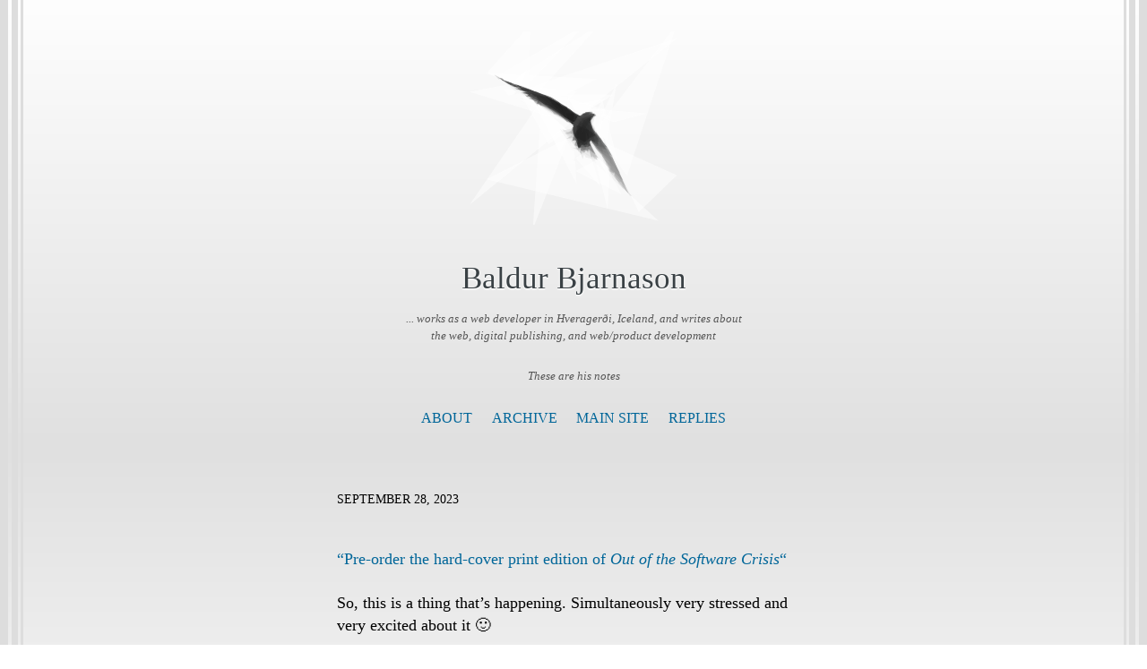

--- FILE ---
content_type: text/html; charset=utf-8
request_url: https://notes.baldurbjarnason.com/2023/09/28/preorder-the-hardcover.html
body_size: 11199
content:
<!DOCTYPE html>
<html>
    <head>
    <meta charset="utf-8" />
    <meta http-equiv="X-UA-Compatible" content="IE=edge" />

    
    <title>
      
      Baldur Bjarnason - 
      
	</title>

    <meta name="HandheldFriendly" content="True" />
    <meta name="viewport" content="width=device-width, initial-scale=1.0" />

    
    <link rel="stylesheet" type="text/css" href="/assets/css/normalize.css" />
    <link rel="stylesheet" type="text/css" href="/assets/css/icons.css" />
    <link rel="stylesheet" type="text/css" href="/assets/css/screen.css" />
    <link rel="stylesheet" type="text/css" href="/custom.css" />

	<link rel="me" href="https://micro.blog/baldur" />
	
	
	
	<link rel="authorization_endpoint" href="https://micro.blog/indieauth/auth" />
	<link rel="token_endpoint" href="https://micro.blog/indieauth/token" />
	<link rel="micropub" href="https://micro.blog/micropub" />
	<link rel="microsub" href="https://micro.blog/microsub" />
	<link rel="webmention" href="https://micro.blog/webmention" />
	<link rel="subscribe" href="https://micro.blog/users/follow" />

<meta name="title" content="Baldur Bjarnason - ">
<meta name="description" content="&ldquo;Pre-order the hard-cover print edition of Out of the Software Crisis&ldquo;
So, this is a thing that&rsquo;s happening. Simultaneously very stressed and very excited about it 🙂️
(Ended up having to use Shopify and Paypal for this. Unfortunately had no other option.)">


<meta property="og:type" content="website">
<meta property="og:url" content="https://notes.baldurbjarnason.com/2023/09/28/preorder-the-hardcover.html">
<meta property="og:title" content="Baldur Bjarnason - ">
<meta property="og:description" content="&ldquo;Pre-order the hard-cover print edition of Out of the Software Crisis&ldquo;
So, this is a thing that&rsquo;s happening. Simultaneously very stressed and very excited about it 🙂️
(Ended up having to use Shopify and Paypal for this. Unfortunately had no other option.)">
<meta property="og:image" content="https://notes.baldurbjarnason.com/uploads/2021/c0f7a98dc5.jpg">


<meta property="twitter:card" content="summary">
<meta property="twitter:url" content="https://notes.baldurbjarnason.com/2023/09/28/preorder-the-hardcover.html/">
<meta property="twitter:title" content="Baldur Bjarnason - ">
<meta property="twitter:description" content="&ldquo;Pre-order the hard-cover print edition of Out of the Software Crisis&ldquo;
So, this is a thing that&rsquo;s happening. Simultaneously very stressed and very excited about it 🙂️
(Ended up having to use Shopify and Paypal for this. Unfortunately had no other option.)">
<meta property="twitter:image" content="https://notes.baldurbjarnason.com/uploads/2021/c0f7a98dc5.jpg">

    
    
</head>
    <body class="post-template">
        <header class="main-header"><svg width="300" height="300" xmlns="http://www.w3.org/2000/svg" viewBox="0 0 442 442"><g fill-opacity=".502"><path d="M334 340L82 114l173 79z"></path><path d="M203 187l69 1-30 104z" fill="#070808"></path><path d="M219 212l9 136-101-192z" fill="#fff"></path><path d="M209 206L76 119l110 36z" fill="#0c0d0d"></path><path d="M265 256l-47 38 165 93z" fill="#f1f2f2"></path><path d="M246 200l-7-23-46-11zM222 213l-94 239 20-288z" fill="#fff"></path><path d="M219 249l21-56 44 60z" fill="#111"></path><path d="M55 109l48 17-22 1z" fill="#151515"></path><path d="M289 241l12 76 47 56z" fill="#909090"></path><path d="M153 145l69 41-1 30z"></path><path d="M257 212l64 82-34-138z" fill="#fff"></path><path d="M312 145l-77 48-75-50zM299 406l5-96-45-61zM75 116L281-16 141 139z" fill="#fff"></path><path d="M261 183l-5 92-34-15z" fill="#2c2d2d"></path><path d="M260 243l1-62-43 19z" fill="#333"></path><path d="M142 160l-45-30 20 24z" fill="#9c9c9c"></path><path d="M263 264l-44 2 57 28z" fill="#b3b3b3"></path><path d="M189 278l32-65-77-38z" fill="#fff"></path><path d="M208 244l207 189-392-95zM131 125L457 16 236 193zM280 241l-22-36 34-30z" fill="#fff"></path><path d="M222 235l13 42-40-54z" fill="#bebebe"></path><path d="M205 172l-72-32 99 81z" fill="#202020"></path><path d="M274 109L20 95l164 60z" fill="#fff"></path><path d="M282 240l46 85-37-31z" fill="#8e8e8e"></path><path d="M259 256l34 36 8 42z" fill="#fff"></path><path d="M256 185l16 75-44-62z" fill="#323333"></path><path d="M91 140l-22-20 47 19z" fill="#d8d9d9"></path><path d="M63 115l-15-10 11 2z" fill="#515151"></path><path d="M307 198l-38-24-27 6z" fill="#fdfefe"></path><path d="M273 191l-24-7-25 34z" fill="#424242"></path><path d="M269 231l-41-17 4 54z" fill="#202020"></path><path d="M298 265l-25-3-12-42z" fill="#4e4f4f"></path><path d="M172 153l-67-25 52 42z" fill="#2e2e2e"></path><path d="M135 165l-20-22 50 30z" fill="#838383"></path><path d="M89 131h23l-3 6z" fill="#404040"></path><path d="M222 218l-58 40-64-116z" fill="#fff"></path><path d="M309 285l30 70-34-39z" fill="#9e9e9e"></path><path d="M256 253l15 28-26-20z" fill="#686868"></path><path d="M45 103l65 25L249-16zM256 270l26 84-56-65zM272 232l-11-21 12-32z" fill="#fff"></path><path d="M457-16L271 226l72 104z" fill="#fff"></path><path d="M115 143l8-6-23 4z" fill="#595a5a"></path><path d="M188 189l18 18 20 3z" fill="#6e6e6e"></path><path d="M273 193l-14-10-42 20z" fill="#525252"></path><path d="M388 188l-75 19-77-32zM74 121l-90 17 204 63z" fill="#fff"></path><path d="M256 227l-43-50-58-13z" fill="#242424"></path><path d="M275 273l-17-16 3-9z" fill="#fff"></path><path d="M78 123l4-4-19-6z" fill="#222323"></path><path d="M232 253l-14-9 5-8z" fill="#6e6e6e"></path><path d="M309 325l-5-32-24-21z" fill="#adadad"></path><path d="M294 154l-91 17 32 21z" fill="#fff"></path><path d="M282 244l9 30 20 12z" fill="#828383"></path><path d="M255 267l7 19 16 3z" fill="#b0b0b0"></path><path d="M119 148l7-6 18 18z" fill="#575757"></path><path d="M135 137l24 11h-45z" fill="#444"></path><path d="M230 192l-12 36 20-29z" fill="#4e4d4d"></path><path d="M221 275l4-20-36-34z" fill="#f7f7f7"></path><path d="M256 197l15 43-16 12z" fill="#353535"></path><path d="M312 324l8 16-22-23z" fill="#eee"></path><path d="M293 319l-32-60 25 23zM370 413l87-84-162-73zM229 137l-105-10 75 39zM141 167l71 44-228 185z" fill="#fff"></path><path d="M177 189l16 2-26-16z" fill="#919191"></path><path d="M254 278l2-14h-7z" fill="#868686"></path><path d="M231 194l-12 19-34-48z" fill="#202020"></path><path d="M72 147l-10-15 49 5z" fill="#fff"></path><path d="M261 263l-12-4v-31z" fill="#363535"></path><path d="M201 235l15-9 5 7z" fill="#a6a6a6"></path><path d="M60 124l7-6 23 11z" fill="#fafafa"></path><path d="M206 198l-86-59 56 17z" fill="#282828"></path><path d="M119 131l4-147L24 94z" fill="#fff"></path><path d="M214 257l-25-35 31 22z" fill="#f1f1f1"></path><path d="M40 99l10 5 2 7z" fill="#bcbcbc"></path><path d="M263 183l-8 8 10-5z" fill="#868686"></path><path d="M237 193l34-30-74 3z" fill="#fff"></path><path d="M108 147l-11-6 22 3z" fill="#f1f1f1"></path><path d="M224 202l-3 33 45-44z" fill="#363636"></path><path d="M99 133l19 1-8 3z" fill="#393939"></path><path d="M130 161l8-2 2 12z" fill="#c6c6c6"></path><path d="M96 149l22 9 4-8z" fill="#fff"></path><path d="M196 227l13 6 11-12z" fill="#dcdcdc"></path><path d="M237 266l-10 2 21 9z" fill="#b4b4b4"></path><path d="M298 180l-70 6-81-51z" fill="#fff"></path><path d="M148 181l-57-27 38 3z" fill="#fdfdfd"></path><path d="M279 246l18 25-33-17z" fill="#585858"></path><path d="M262 261l-4-8 3-4z" fill="#fff"></path><path d="M230 259l42-22-39-22z" fill="#242424"></path><path d="M123 154l17 1-4-7z" fill="#525252"></path><path d="M273 236l-13 12 17 11z" fill="#404040"></path><path d="M237 273l1-15 16 11z" fill="#747373"></path><path d="M101 125l-22-8 37-31z" fill="#fff"></path><path d="M204 246l14-3 3-8z" fill="#bcbcbc"></path><path d="M310 289l22 53-31-40z" fill="#999"></path><path d="M243 204l-5 31 28-42z" fill="#282828"></path><path d="M272 293l-23-5-8-14z" fill="#e2e2e2"></path><path d="M296 258l-27-32 51-109z" fill="#fff"></path><path d="M311 306l-2-19-39-23z" fill="#929292"></path><path d="M93 134l18 4-27 7zM313 320l2 6-4 7z" fill="#f6f6f6"></path><path d="M126 147l-14 2 15-7z" fill="#575757"></path><path d="M167 163l33 26 8-15z" fill="#212121"></path><path d="M137 166l5-2-1-9z" fill="#5b5b5b"></path><path d="M83 126l9 7 1-4z" fill="#b7b7b7"></path><path d="M292 270l-15-4 2-26z" fill="#6b6b6b"></path><path d="M209 148l-4 24-38-25z" fill="#fdfdfd"></path><path d="M187 157l25 2 18 32z" fill="#fafafa"></path><path d="M265 294l-2-13 11 20z" fill="#f1f1f1"></path><path d="M217 251l8-4-3-5z" fill="#737373"></path><path d="M345 366l9 10-5-1z" fill="#d1d2d2"></path><path d="M229 243l25 14-23 5z" fill="#323131"></path><path d="M143 159l26 18-23-8z" fill="#7a7a7a"></path><path d="M330 372l-45-84-59 31z" fill="#fff"></path><path d="M242 188l11-4-19 16z" fill="#646464"></path><path d="M134 138l-16-6v12z" fill="#454545"></path><path d="M322 345l14 17-6-18z" fill="#d4d4d4"></path><path d="M254 184l-36 25 8 11z" fill="#464646"></path><path d="M231 276l6-2 1-9z" fill="#e5e5e5"></path></g></svg>
	<div class="h-card main-header-content">
		<h1 class=" blog-title">
			<a class="u-url p-name" href="/">
				
           			Baldur Bjarnason
				
			</a>
		</h1>
		<p class="p-note blog-description">... works as a web developer in Hveragerði, Iceland, and writes about the web, digital publishing, and web/product development</p>
		<p class="p-note blog-description">These are his notes</p>
	</div>

	<div class="nav">
    
		
			
				<a class="nav- " role="presentation" href="/about/">About</a>
			
		
			
				<a class="nav- " role="presentation" href="/archive/">Archive</a>
			
		
			
				<a class="nav- " role="presentation" href="/main-site/">Main Site</a>
			
		
			
				<a class="nav- " role="presentation" href="/replies/">Replies</a>
			
		
	</div>
</header>

        
<main class="content" role="main">
  <article class="post h-entry">
    <header class="post-header">
      
      <section class="post-meta">
        <time class="post-date dt-published" datetime="2023-09-28 16:11:03 &#43;0000">September 28, 2023</time>
        <a class="u-author h-card" href="/"></a>
      </section>
      <h2 class="post-title p-name"></h2>
    </header>
    <section class="post-content e-content">
      <p><a href="https://softwarecrisis.dev/letters/pre-order-the-software-crisis-print-edition/">&ldquo;Pre-order the hard-cover print edition of <em>Out of the Software Crisis</em>&ldquo;</a></p>

<p>So, this is a thing that&rsquo;s happening. Simultaneously very stressed and very excited about it 🙂️</p>

<p>(Ended up having to use Shopify and Paypal for this. Unfortunately had no other option.)</p>

    </section>
    <footer class="post-footer">
      
    </footer>
  </article>


<script type="text/javascript" src="https://micro.blog/conversation.js?url=https%3a%2f%2fnotes.baldurbjarnason.com%2f2023%2f09%2f28%2fpreorder-the-hardcover.html"></script>


</main>

        <footer class="site-footer">
  <section class="rss"><a class="subscribe-button icon-feed" href="/feed.xml"></a></section>
  
  
  <section class="copyright">© 2024 Baldur Bjarnason</section>
  <section class="poweredby"><a href="http://thedarkroast.com/arabica">Arabica</a> theme by Sean Lunsford. Published with <a href="https://gohugo.io">Hugo</a> and <a href="https://micro.blog/">Micro.blog</a>.</section>
</footer>


		
		
    </body>
</html>
